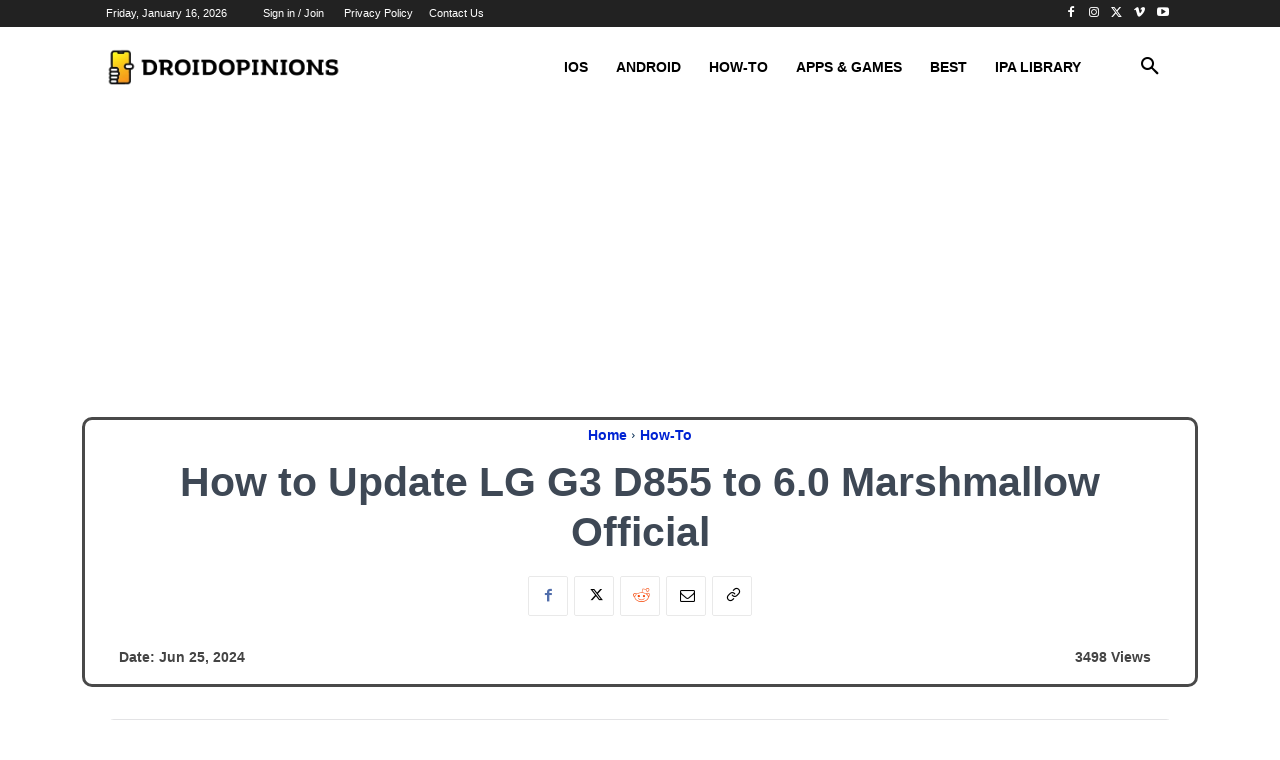

--- FILE ---
content_type: text/html; charset=utf-8
request_url: https://www.google.com/recaptcha/api2/aframe
body_size: 267
content:
<!DOCTYPE HTML><html><head><meta http-equiv="content-type" content="text/html; charset=UTF-8"></head><body><script nonce="KwyfHkbOU1ov9yrK-CC7lQ">/** Anti-fraud and anti-abuse applications only. See google.com/recaptcha */ try{var clients={'sodar':'https://pagead2.googlesyndication.com/pagead/sodar?'};window.addEventListener("message",function(a){try{if(a.source===window.parent){var b=JSON.parse(a.data);var c=clients[b['id']];if(c){var d=document.createElement('img');d.src=c+b['params']+'&rc='+(localStorage.getItem("rc::a")?sessionStorage.getItem("rc::b"):"");window.document.body.appendChild(d);sessionStorage.setItem("rc::e",parseInt(sessionStorage.getItem("rc::e")||0)+1);localStorage.setItem("rc::h",'1768534981957');}}}catch(b){}});window.parent.postMessage("_grecaptcha_ready", "*");}catch(b){}</script></body></html>